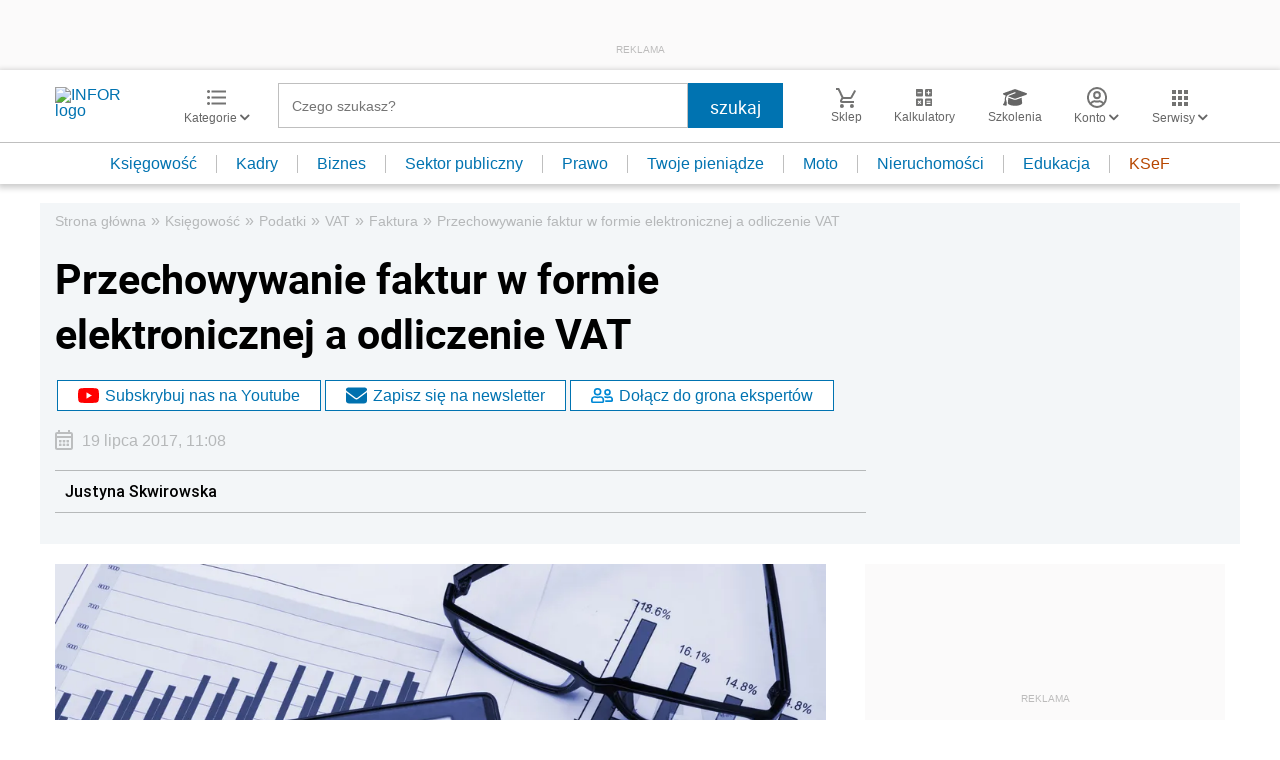

--- FILE ---
content_type: text/html; charset=utf-8
request_url: https://www.google.com/recaptcha/api2/aframe
body_size: 185
content:
<!DOCTYPE HTML><html><head><meta http-equiv="content-type" content="text/html; charset=UTF-8"></head><body><script nonce="w7DzJyPIOhMXlXfqSf2ETw">/** Anti-fraud and anti-abuse applications only. See google.com/recaptcha */ try{var clients={'sodar':'https://pagead2.googlesyndication.com/pagead/sodar?'};window.addEventListener("message",function(a){try{if(a.source===window.parent){var b=JSON.parse(a.data);var c=clients[b['id']];if(c){var d=document.createElement('img');d.src=c+b['params']+'&rc='+(localStorage.getItem("rc::a")?sessionStorage.getItem("rc::b"):"");window.document.body.appendChild(d);sessionStorage.setItem("rc::e",parseInt(sessionStorage.getItem("rc::e")||0)+1);localStorage.setItem("rc::h",'1769641080560');}}}catch(b){}});window.parent.postMessage("_grecaptcha_ready", "*");}catch(b){}</script></body></html>

--- FILE ---
content_type: text/plain; charset=UTF-8
request_url: https://at.teads.tv/fpc?analytics_tag_id=PUB_5576&tfpvi=&gdpr_status=22&gdpr_reason=220&gdpr_consent=&ccpa_consent=&shared_ids=&sv=d656f4a&
body_size: -86
content:
YjA4MTk4MzQtNmRkYS00ZjE1LTgzYTItODE5ZDA5NTQxMDZiIy01LTE=